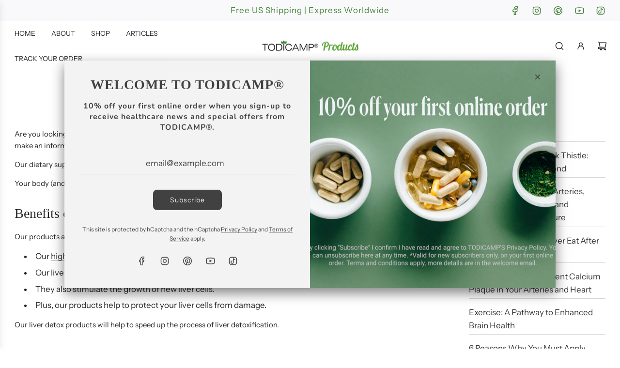

--- FILE ---
content_type: text/html; charset=utf-8
request_url: https://order.buywithprime.amazon.com/snn0vx1yh2/widget-cart/w-UGJ1IJMhJD5yFz8Pupc428
body_size: 59
content:
<script nonce="e67f713cc0c528f54f24c7d390ef50b3" type="application/javascript">
  const cartEnabled = 'true';
  if (cartEnabled === 'true') {
    import('https://cdn.us-east-1.prod.moon.dubai.aws.dev/5BxYQVlPVti7/B97IdePSMNDH/1/onlpRCrieN/scripts/cart.bundle.js').then(() => {
      window.cartLib.initializeCart(
        'bottom_right',
        'o-fa103e91-eb0c-4ec6-8e45-df2414a952d6',
        'arn:aws:rudolph:us-east-1:158113192558:order-managers/l9z7bixvdi',
        'Todicamp Products',
        'https://amazon-omni-cdn.com/bp33qh4r4i0/t9goz8tr3kbgi2/7ff6a756-8043-4b8d-a50e-88ed1598084f.jpeg',
        'todicamp-logo-2000px.jpg',
        'https://cdn.us-east-1.prod.moon.dubai.aws.dev/AoQtxP83g5K6/jjT7qv4oGvoy/1/amazon-ember.css',
        '',
        'false',
        '3978a58d8f'
      );
    });
  }
</script>


--- FILE ---
content_type: text/html; charset=utf-8
request_url: https://order.buywithprime.amazon.com/snn0vx1yh2/cart-event-bus/w-UGJ1IJMhJD5yFz8Pupc428?ubid_ovr=e7c51a0c-48de-444f-9056-08177762a5a2
body_size: -73
content:
<!DOCTYPE html>
<html lang="en" color-scheme="light">
  <head>
    
    <meta charset="UTF-8"/>
    <meta name="robots" content="noindex">
    <meta http-equiv="X-UA-Compatible" content="IE=edge"/>
    <meta name="viewport" content="width=device-width, initial-scale=1.0"/>
    <meta name="widget-type" content="buyability">
    <title>Buy With Prime</title>
    <script nonce="becfc3da6d26dd464f90e804c2604328" data-sf-feature="sf-host" type="application/json">
      {
        "clickStreamTenantArn": "arn:aws:irtysh:us-east-1:158113192558:tenant/965e6ee4-f05d-40ab-a665-0f60531fc75a",
        "theme": "bwp",
        "skipPageLoadEmit": true
      }
    </script>
    <script nonce="becfc3da6d26dd464f90e804c2604328">
      window.clickstream = window.clickstream || {};
      window.clickstream.createTracker = (applicationId) => {
        return Promise
          ? new Promise((resolve) => {
            const intervalId = setInterval(() => {
              if (window.clickstream.__createClickstream) {
                clearInterval(intervalId);
                resolve(window.clickstream.__createClickstream(applicationId));
              }
            }, 100);
          })
          : undefined;
      };
    </script>
    <script nonce="becfc3da6d26dd464f90e804c2604328" id="clickstream-script" async src="/static/storefront-host/clickstream.f6759f7ec7dae1953b8a.js"></script>
    <script nonce="becfc3da6d26dd464f90e804c2604328">
      document
        .getElementById('clickstream-script')
        .addEventListener('load', () => {
          window.clickstream.init('arn:aws:irtysh:us-east-1:158113192558:tenant/965e6ee4-f05d-40ab-a665-0f60531fc75a');
        });
    </script>
    
    <script nonce="becfc3da6d26dd464f90e804c2604328" defer src="https://cdn.us-east-1.prod.moon.dubai.aws.dev/5BxYQVlPVti7/B97IdePSMNDH/1/onlpRCrieN/scripts/event_bus.bundle.js" data-sf-preload></script>
    <script nonce="becfc3da6d26dd464f90e804c2604328" id="amzn-style-data" type="application/json">
      {
        "buttonCornerRadius": "4",
        "buttonCornerType": "ROUND",
        "widgetLayout": "FULL_WIDGET",
        "colorTheme": "LIGHT"
      }
    </script>
  </head>
  <body>
    <div id="no-op"></div>
  </body>
</html>


--- FILE ---
content_type: text/javascript; charset=utf-8
request_url: https://app-api.vidjet.io/75a0bb9c-34a8-48c3-a534-7e35281c2868/shopify/scripttag?v=1663767355940&shop=todicampproducts-com.myshopify.com
body_size: 195
content:
(function (d, s, id) {
  if (d.getElementById(id)) return;
  const t = d.getElementsByTagName(s)[0];
  const vis = d.createElement(s);
  vis.id = id;
  vis.src = 'https://media.vidjet.io/client-app.js?siteId=75a0bb9c-34a8-48c3-a534-7e35281c2868';
  t.parentNode.insertBefore(vis, t);
})(document, 'script', 'vidjet');
